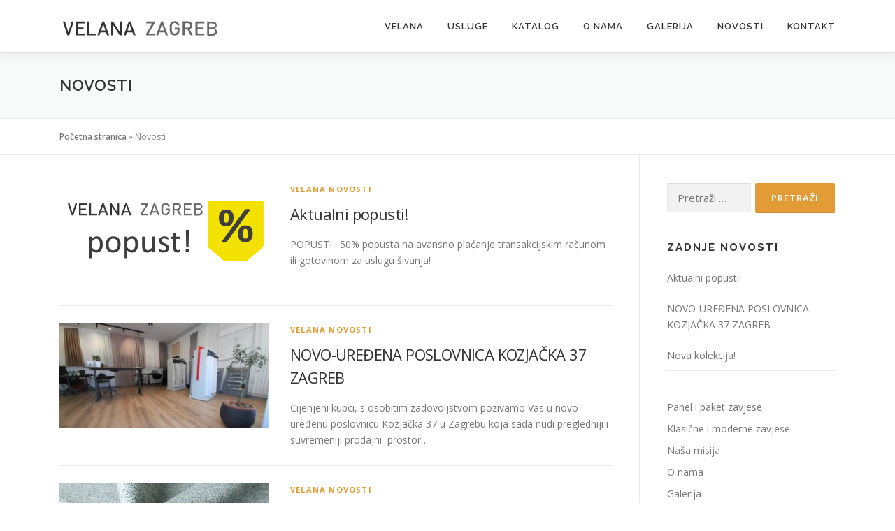

--- FILE ---
content_type: image/svg+xml
request_url: https://www.velana.hr/wp-content/uploads/2022/04/velana-zagreb-logo.svg
body_size: 2867
content:
<?xml version="1.0" encoding="utf-8"?>
<!-- Generator: Adobe Illustrator 19.0.0, SVG Export Plug-In . SVG Version: 6.00 Build 0)  -->
<svg version="1.1" id="Layer_1" xmlns="http://www.w3.org/2000/svg" xmlns:xlink="http://www.w3.org/1999/xlink" x="0px" y="0px"
	 viewBox="0 0 230 40" style="enable-background:new 0 0 230 40;" xml:space="preserve">
<style type="text/css">
	.st0{fill:#333333;}
	.st1{fill:#676767;}
</style>
<path class="st0" d="M4.9,11.7h3l4.8,15.6l4.8-15.6h3L14,31.5h-2.7L4.9,11.7z M23.3,11.7h2.8v19.9h-2.8V11.7z M24.7,11.7h11.4v2.7
	H24.7V11.7z M24.7,20.3h9.9V23h-9.9V20.3z M24.7,28.9h11.4v2.7H24.7V28.9z M40,11.7h2.8v19.9H40V11.7z M41.4,28.9h11.4v2.7H41.4
	V28.9z M61.5,11.7h2.4l7.3,19.9h-3l-5.5-16l-5.5,16h-3L61.5,11.7z M57.6,24.5H68v2.7H57.6V24.5z M74.2,11.7h2.5L86.4,27l-0.3,0.4
	V11.7h2.8v19.9h-2.6l-9.7-15.1l0.3-0.4v15.5h-2.8V11.7z M99.2,11.7h2.4l7.3,19.9h-3l-5.5-16l-5.5,16h-3L99.2,11.7z M95.2,24.5h10.5
	v2.7H95.2V24.5z"/>
<path class="st1" d="M136.2,14.1l-8.7,14.8h8.9v2.7h-12.4v-2.4l8.7-14.8h-8.5v-2.7h11.8V14.1z M145.5,11.7h2.4l7.3,19.9h-3l-5.5-16
	l-5.5,16h-3L145.5,11.7z M141.6,24.5h10.5v2.7h-10.5V24.5z M171.8,20.8v3.5c0,1.5-0.3,2.8-0.9,3.9c-0.6,1.1-1.4,2-2.4,2.6
	s-2.3,0.9-3.7,0.9c-1.4,0-2.6-0.3-3.7-0.9c-1.1-0.6-1.9-1.4-2.5-2.5c-0.6-1.1-0.9-2.3-0.9-3.7v-5.9c0-1.5,0.3-2.8,0.9-3.9
	s1.4-2,2.4-2.6s2.3-0.9,3.7-0.9c1.1,0,2.2,0.2,3.2,0.7c1,0.5,1.8,1.2,2.4,2.1c0.6,0.9,1.1,1.9,1.3,3.1h-3c-0.2-0.7-0.4-1.2-0.8-1.7
	c-0.4-0.5-0.9-0.8-1.4-1.1c-0.5-0.3-1.1-0.4-1.6-0.4c-0.8,0-1.5,0.2-2.2,0.6c-0.6,0.4-1.1,0.9-1.4,1.6c-0.3,0.7-0.5,1.5-0.5,2.5v5.9
	c0,0.9,0.2,1.6,0.5,2.2c0.3,0.6,0.8,1.1,1.5,1.5c0.6,0.4,1.4,0.5,2.2,0.5c0.8,0,1.5-0.2,2.2-0.6c0.6-0.4,1.1-0.9,1.4-1.6
	c0.3-0.7,0.5-1.5,0.5-2.5v-0.9h-4v-2.7H171.8z M176.3,11.6h2.8v19.9h-2.8V11.6z M177.5,20.5h6.8c0.5,0,1-0.1,1.4-0.4
	c0.4-0.3,0.7-0.6,1-1.1c0.2-0.5,0.3-1,0.3-1.6c0-0.6-0.1-1.2-0.3-1.6c-0.2-0.5-0.5-0.8-0.9-1.1c-0.4-0.3-0.9-0.4-1.4-0.4h-6.8v-2.7
	h6.7c1.1,0,2.2,0.2,3,0.7c0.9,0.5,1.5,1.1,2,2c0.5,0.9,0.7,1.9,0.7,3c0,1.1-0.2,2.1-0.7,3c-0.5,0.9-1.2,1.5-2,2
	c-0.9,0.5-1.9,0.7-3,0.7h-6.7V20.5z M182.9,22.5l2.8-0.6l5.1,9.7h-3.3L182.9,22.5z M194.6,11.7h2.8v19.9h-2.8V11.7z M195.9,11.7
	h11.4v2.7h-11.4V11.7z M195.9,20.3h9.9V23h-9.9V20.3z M195.9,28.9h11.4v2.7h-11.4V28.9z M211.3,11.7h2.8v19.9h-2.8V11.7z M212.9,29
	h5.4c1.4,0,2.4-0.3,3.1-0.8c0.6-0.5,1-1.3,1-2.3v0c0-0.7-0.1-1.3-0.3-1.7c-0.2-0.5-0.6-0.9-1.1-1.1c-0.5-0.3-1.1-0.4-1.9-0.4h-6.1
	v-2.5h6.1c1,0,1.8-0.2,2.3-0.7c0.5-0.5,0.8-1.2,0.8-2.1c0-1-0.3-1.7-0.9-2.2c-0.6-0.5-1.5-0.7-2.6-0.7h-5.7v-2.6h6.2
	c1.3,0,2.4,0.2,3.2,0.7c0.9,0.4,1.5,1.1,1.9,1.9c0.4,0.8,0.6,1.8,0.6,2.9c0,0.7-0.1,1.3-0.4,1.9c-0.3,0.6-0.7,1.1-1.2,1.5
	c-0.5,0.4-1.2,0.7-2,0.9c0.8,0.1,1.5,0.4,2.1,0.9c0.6,0.5,1,1,1.3,1.7c0.3,0.7,0.5,1.4,0.5,2.2v0c0,1.1-0.2,2-0.7,2.8
	c-0.5,0.8-1.2,1.5-2,1.9c-0.9,0.4-1.9,0.7-3.1,0.7h-6.4V29z"/>
</svg>


--- FILE ---
content_type: image/svg+xml
request_url: https://www.velana.hr/assets/velana-zagreb-logo-footer.svg
body_size: 2845
content:
<?xml version="1.0" encoding="utf-8"?>
<!-- Generator: Adobe Illustrator 19.0.0, SVG Export Plug-In . SVG Version: 6.00 Build 0)  -->
<svg version="1.1" id="Layer_1" xmlns="http://www.w3.org/2000/svg" xmlns:xlink="http://www.w3.org/1999/xlink" x="0px" y="0px"
	 viewBox="0 0 230 40" style="enable-background:new 0 0 230 40;" xml:space="preserve">
<style type="text/css">
	.st0{fill:#FFFFFF;}
</style>
<path class="st0" d="M4.9,11.7h3l4.8,15.6l4.8-15.6h3L14,31.5h-2.7L4.9,11.7z M23.3,11.7h2.8v19.9h-2.8V11.7z M24.7,11.7h11.4v2.7
	H24.7V11.7z M24.7,20.3h9.9V23h-9.9V20.3z M24.7,28.9h11.4v2.7H24.7V28.9z M40,11.7h2.8v19.9H40V11.7z M41.4,28.9h11.4v2.7H41.4
	V28.9z M61.5,11.7h2.4l7.3,19.9h-3l-5.5-16l-5.5,16h-3L61.5,11.7z M57.6,24.5H68v2.7H57.6V24.5z M74.2,11.7h2.5L86.4,27l-0.3,0.4
	V11.7h2.8v19.9h-2.6l-9.7-15.1l0.3-0.4v15.5h-2.8V11.7z M99.2,11.7h2.4l7.3,19.9h-3l-5.5-16l-5.5,16h-3L99.2,11.7z M95.2,24.5h10.5
	v2.7H95.2V24.5z"/>
<path class="st0" d="M136.2,14.1l-8.7,14.8h8.9v2.7h-12.4v-2.4l8.7-14.8h-8.5v-2.7h11.8V14.1z M145.5,11.7h2.4l7.3,19.9h-3l-5.5-16
	l-5.5,16h-3L145.5,11.7z M141.6,24.5h10.5v2.7h-10.5V24.5z M171.8,20.8v3.5c0,1.5-0.3,2.8-0.9,3.9c-0.6,1.1-1.4,2-2.4,2.6
	s-2.3,0.9-3.7,0.9c-1.4,0-2.6-0.3-3.7-0.9c-1.1-0.6-1.9-1.4-2.5-2.5c-0.6-1.1-0.9-2.3-0.9-3.7v-5.9c0-1.5,0.3-2.8,0.9-3.9
	s1.4-2,2.4-2.6s2.3-0.9,3.7-0.9c1.1,0,2.2,0.2,3.2,0.7c1,0.5,1.8,1.2,2.4,2.1c0.6,0.9,1.1,1.9,1.3,3.1h-3c-0.2-0.7-0.4-1.2-0.8-1.7
	c-0.4-0.5-0.9-0.8-1.4-1.1c-0.5-0.3-1.1-0.4-1.6-0.4c-0.8,0-1.5,0.2-2.2,0.6c-0.6,0.4-1.1,0.9-1.4,1.6c-0.3,0.7-0.5,1.5-0.5,2.5v5.9
	c0,0.9,0.2,1.6,0.5,2.2c0.3,0.6,0.8,1.1,1.5,1.5c0.6,0.4,1.4,0.5,2.2,0.5c0.8,0,1.5-0.2,2.2-0.6c0.6-0.4,1.1-0.9,1.4-1.6
	c0.3-0.7,0.5-1.5,0.5-2.5v-0.9h-4v-2.7H171.8z M176.3,11.6h2.8v19.9h-2.8V11.6z M177.5,20.5h6.8c0.5,0,1-0.1,1.4-0.4
	c0.4-0.3,0.7-0.6,1-1.1c0.2-0.5,0.3-1,0.3-1.6c0-0.6-0.1-1.2-0.3-1.6c-0.2-0.5-0.5-0.8-0.9-1.1c-0.4-0.3-0.9-0.4-1.4-0.4h-6.8v-2.7
	h6.7c1.1,0,2.2,0.2,3,0.7c0.9,0.5,1.5,1.1,2,2c0.5,0.9,0.7,1.9,0.7,3c0,1.1-0.2,2.1-0.7,3c-0.5,0.9-1.2,1.5-2,2
	c-0.9,0.5-1.9,0.7-3,0.7h-6.7V20.5z M182.9,22.5l2.8-0.6l5.1,9.7h-3.3L182.9,22.5z M194.6,11.7h2.8v19.9h-2.8V11.7z M195.9,11.7
	h11.4v2.7h-11.4V11.7z M195.9,20.3h9.9V23h-9.9V20.3z M195.9,28.9h11.4v2.7h-11.4V28.9z M211.3,11.7h2.8v19.9h-2.8V11.7z M212.9,29
	h5.4c1.4,0,2.4-0.3,3.1-0.8c0.6-0.5,1-1.3,1-2.3v0c0-0.7-0.1-1.3-0.3-1.7c-0.2-0.5-0.6-0.9-1.1-1.1c-0.5-0.3-1.1-0.4-1.9-0.4h-6.1
	v-2.5h6.1c1,0,1.8-0.2,2.3-0.7c0.5-0.5,0.8-1.2,0.8-2.1c0-1-0.3-1.7-0.9-2.2c-0.6-0.5-1.5-0.7-2.6-0.7h-5.7v-2.6h6.2
	c1.3,0,2.4,0.2,3.2,0.7c0.9,0.4,1.5,1.1,1.9,1.9c0.4,0.8,0.6,1.8,0.6,2.9c0,0.7-0.1,1.3-0.4,1.9c-0.3,0.6-0.7,1.1-1.2,1.5
	c-0.5,0.4-1.2,0.7-2,0.9c0.8,0.1,1.5,0.4,2.1,0.9c0.6,0.5,1,1,1.3,1.7c0.3,0.7,0.5,1.4,0.5,2.2v0c0,1.1-0.2,2-0.7,2.8
	c-0.5,0.8-1.2,1.5-2,1.9c-0.9,0.4-1.9,0.7-3.1,0.7h-6.4V29z"/>
</svg>
